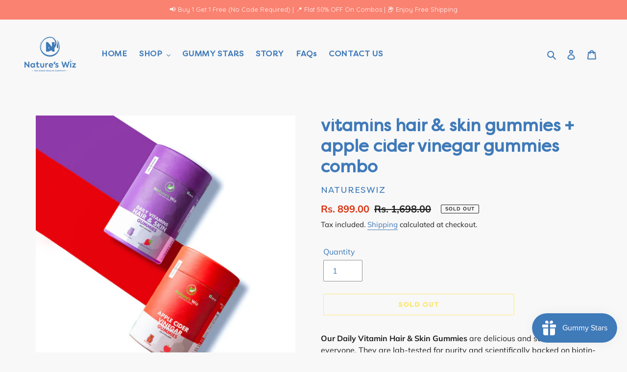

--- FILE ---
content_type: text/plain; charset=utf-8
request_url: https://sp-micro-proxy.b-cdn.net/micro?unique_id=natureswiz.myshopify.com
body_size: 2086
content:
{"site":{"free_plan_limit_reached":false,"billing_status":null,"billing_active":true,"pricing_plan_required":false,"settings":{"proof_mobile_position":"Top","proof_desktop_position":"Bottom Right","proof_pop_size":"small","proof_start_delay_time":3,"proof_time_between":3,"proof_display_time":5,"proof_visible":false,"proof_cycle":true,"proof_mobile_enabled":true,"proof_desktop_enabled":true,"proof_tablet_enabled":true,"proof_locale":"en","proof_show_powered_by":false},"site_integrations":[{"id":"768758","enabled":true,"integration":{"name":"Shopify Purchase","handle":"shopify_api_purchase","pro":false},"settings":{"proof_onclick_new_tab":null,"proof_exclude_pages":null,"proof_include_pages":[],"proof_display_pages_mode":"excluded","proof_minimum_activity_sessions":2,"proof_height":110,"proof_bottom":15,"proof_top":10,"proof_right":15,"proof_left":10,"proof_background_color":"#fff","proof_background_image_url":"","proof_font_color":"#333","proof_border_radius":8,"proof_padding_top":0,"proof_padding_bottom":0,"proof_padding_left":8,"proof_padding_right":16,"proof_icon_color":null,"proof_icon_background_color":null,"proof_hours_before_obscure":20,"proof_minimum_review_rating":5,"proof_highlights_color":"#fdcb6e","proof_display_review":true,"proof_show_review_on_hover":true,"proof_summary_time_range":1440,"proof_summary_minimum_count":10,"proof_show_media":false,"proof_show_message":false,"proof_media_url":null,"proof_media_position":null,"proof_nudge_click_url":null,"proof_icon_url":null,"proof_icon_mode":null,"proof_icon_enabled":false},"template":{"id":"4","body":{"top":"{{first_name}} in {{city}}, {{province}} {{country}}","middle":"Purchased {{product_title}}"},"raw_body":"<top>{{first_name}} in {{city}}, {{province}} {{country}}</top><middle>Purchased {{product_title}}</middle>","locale":"en"}},{"id":"768757","enabled":true,"integration":{"name":"Shopify Add To Cart","handle":"shopify_storefront_add_to_cart","pro":false},"settings":{"proof_onclick_new_tab":null,"proof_exclude_pages":null,"proof_include_pages":[],"proof_display_pages_mode":"excluded","proof_minimum_activity_sessions":2,"proof_height":110,"proof_bottom":15,"proof_top":10,"proof_right":15,"proof_left":10,"proof_background_color":"#fff","proof_background_image_url":"","proof_font_color":"#333","proof_border_radius":8,"proof_padding_top":0,"proof_padding_bottom":0,"proof_padding_left":8,"proof_padding_right":16,"proof_icon_color":null,"proof_icon_background_color":null,"proof_hours_before_obscure":20,"proof_minimum_review_rating":5,"proof_highlights_color":"#fdcb6e","proof_display_review":true,"proof_show_review_on_hover":true,"proof_summary_time_range":1440,"proof_summary_minimum_count":10,"proof_show_media":false,"proof_show_message":false,"proof_media_url":null,"proof_media_position":null,"proof_nudge_click_url":null,"proof_icon_url":null,"proof_icon_mode":null,"proof_icon_enabled":false},"template":{"id":"36","body":{"top":"{{first_name}} in {{city}}, {{province}} {{country}}","middle":"Added to Cart {{product_title}}"},"raw_body":"<top>{{first_name}} in {{city}}, {{province}} {{country}}</top><middle>Added to Cart {{product_title}}</middle>","locale":"en"}}],"events":[{"id":"243724423","created_at":null,"variables":{"first_name":"Someone","city":"Helsinki","province":"Uusimaa","province_code":"18","country":"Finland","country_code":"FI","product_title":"Muscle Rich Combo Pick Any 3 Vitamins @Rs 1399/-"},"click_url":"https://natureswiz.com/products/buy-any-3-flat-1599","image_url":"https://cdn.shopify.com/s/files/1/0511/6038/3687/files/MuscleRichr-Epic-Test-_Testosterone-Booster_-60-Tablets-CB-MuscleRich-122914875_be1e5f73-1ce6-45e2-b51d-7508b2faf267.jpg?v=1754914051","product":{"id":"64180533","product_id":"8459143151815","title":"Muscle Rich Combo Pick Any 3 Vitamins @Rs 1399/-","created_at":"2025-08-11T12:07:31.732Z","updated_at":"2025-08-11T12:07:48.454Z","published_at":"2025-08-11T12:07:29.000Z"},"site_integration":{"id":"768757","enabled":true,"integration":{"name":"Shopify Add To Cart","handle":"shopify_storefront_add_to_cart","pro":false},"template":{"id":"36","body":{"top":"{{first_name}} in {{city}}, {{province}} {{country}}","middle":"Added to Cart {{product_title}}"},"raw_body":"<top>{{first_name}} in {{city}}, {{province}} {{country}}</top><middle>Added to Cart {{product_title}}</middle>","locale":"en"}}},{"id":"241863547","created_at":null,"variables":{"first_name":"Someone","city":"Helsinki","province":"Uusimaa","province_code":"18","country":"Finland","country_code":"FI","product_title":"Muscle Rich Combo Pick Any 3 Vitamins @Rs 1399/-"},"click_url":"https://natureswiz.com/products/buy-any-3-flat-1599","image_url":"https://cdn.shopify.com/s/files/1/0511/6038/3687/files/MuscleRichr-Epic-Test-_Testosterone-Booster_-60-Tablets-CB-MuscleRich-122914875_be1e5f73-1ce6-45e2-b51d-7508b2faf267.jpg?v=1754914051","product":{"id":"64180533","product_id":"8459143151815","title":"Muscle Rich Combo Pick Any 3 Vitamins @Rs 1399/-","created_at":"2025-08-11T12:07:31.732Z","updated_at":"2025-08-11T12:07:48.454Z","published_at":"2025-08-11T12:07:29.000Z"},"site_integration":{"id":"768757","enabled":true,"integration":{"name":"Shopify Add To Cart","handle":"shopify_storefront_add_to_cart","pro":false},"template":{"id":"36","body":{"top":"{{first_name}} in {{city}}, {{province}} {{country}}","middle":"Added to Cart {{product_title}}"},"raw_body":"<top>{{first_name}} in {{city}}, {{province}} {{country}}</top><middle>Added to Cart {{product_title}}</middle>","locale":"en"}}},{"id":"238282690","created_at":null,"variables":{"first_name":"Someone","city":"Denver","province":"Colorado","province_code":"CO","country":"United States","country_code":"US","product_title":"Apple Cider Vinegar Gummies"},"click_url":"https://natureswiz.com/products/nature-s-wiz-apple-cider-vinegar-gummies-30-gummies","image_url":"https://cdn.shopify.com/s/files/1/0511/6038/3687/products/ACV_LifestyleMockup.jpg?v=1658996416","product":{"id":"52400690","product_id":"7415249371335","title":"Apple Cider Vinegar Gummies","created_at":"2022-07-22T08:11:01.000Z","updated_at":"2024-02-21T06:05:04.000Z","published_at":"2022-07-22T08:11:02.000Z"},"site_integration":{"id":"768757","enabled":true,"integration":{"name":"Shopify Add To Cart","handle":"shopify_storefront_add_to_cart","pro":false},"template":{"id":"36","body":{"top":"{{first_name}} in {{city}}, {{province}} {{country}}","middle":"Added to Cart {{product_title}}"},"raw_body":"<top>{{first_name}} in {{city}}, {{province}} {{country}}</top><middle>Added to Cart {{product_title}}</middle>","locale":"en"}}},{"id":"236386482","created_at":null,"variables":{"first_name":"Someone","city":"Mountain View","province":"California","province_code":"CA","country":"United States","country_code":"US","product_title":"Women Multivitamin Gummies (Exp: 31/12/2022)"},"click_url":"https://natureswiz.com/products/daily-women-multivitamin-gummies","image_url":"https://cdn.shopify.com/s/files/1/0511/6038/3687/products/Womenmulti5.jpg?v=1630678404","product":{"id":"35993948","product_id":"6088890515655","title":"Women Multivitamin Gummies (Exp: 31/12/2022)","created_at":"2020-11-20T12:56:31.000Z","updated_at":"2024-06-10T16:13:06.000Z","published_at":"2020-11-20T13:00:06.000Z"},"site_integration":{"id":"768757","enabled":true,"integration":{"name":"Shopify Add To Cart","handle":"shopify_storefront_add_to_cart","pro":false},"template":{"id":"36","body":{"top":"{{first_name}} in {{city}}, {{province}} {{country}}","middle":"Added to Cart {{product_title}}"},"raw_body":"<top>{{first_name}} in {{city}}, {{province}} {{country}}</top><middle>Added to Cart {{product_title}}</middle>","locale":"en"}}},{"id":"234703639","created_at":null,"variables":{"first_name":"Someone","city":"Karachi","province":"Sindh","province_code":"SD","country":"Pakistan","country_code":"PK","product_title":"Women Multivitamin Gummies (Exp: 31/12/2022)"},"click_url":"https://natureswiz.com/products/daily-women-multivitamin-gummies","image_url":"https://cdn.shopify.com/s/files/1/0511/6038/3687/products/Womenmulti5.jpg?v=1630678404","product":{"id":"35993948","product_id":"6088890515655","title":"Women Multivitamin Gummies (Exp: 31/12/2022)","created_at":"2020-11-20T12:56:31.000Z","updated_at":"2024-06-10T16:13:06.000Z","published_at":"2020-11-20T13:00:06.000Z"},"site_integration":{"id":"768757","enabled":true,"integration":{"name":"Shopify Add To Cart","handle":"shopify_storefront_add_to_cart","pro":false},"template":{"id":"36","body":{"top":"{{first_name}} in {{city}}, {{province}} {{country}}","middle":"Added to Cart {{product_title}}"},"raw_body":"<top>{{first_name}} in {{city}}, {{province}} {{country}}</top><middle>Added to Cart {{product_title}}</middle>","locale":"en"}}},{"id":"231919231","created_at":null,"variables":{"first_name":"Someone","city":"Mountain View","province":"California","province_code":"CA","country":"United States","country_code":"US","product_title":"Women Multivitamin Gummies (Exp: 31/12/2022)"},"click_url":"https://natureswiz.com/products/daily-women-multivitamin-gummies","image_url":"https://cdn.shopify.com/s/files/1/0511/6038/3687/products/Womenmulti5.jpg?v=1630678404","product":{"id":"35993948","product_id":"6088890515655","title":"Women Multivitamin Gummies (Exp: 31/12/2022)","created_at":"2020-11-20T12:56:31.000Z","updated_at":"2024-06-10T16:13:06.000Z","published_at":"2020-11-20T13:00:06.000Z"},"site_integration":{"id":"768757","enabled":true,"integration":{"name":"Shopify Add To Cart","handle":"shopify_storefront_add_to_cart","pro":false},"template":{"id":"36","body":{"top":"{{first_name}} in {{city}}, {{province}} {{country}}","middle":"Added to Cart {{product_title}}"},"raw_body":"<top>{{first_name}} in {{city}}, {{province}} {{country}}</top><middle>Added to Cart {{product_title}}</middle>","locale":"en"}}},{"id":"231897847","created_at":null,"variables":{"first_name":"Someone","city":"Mountain View","province":"California","province_code":"CA","country":"United States","country_code":"US","product_title":"Women Multivitamin Gummies (Exp: 31/12/2022)"},"click_url":"https://natureswiz.com/products/daily-women-multivitamin-gummies","image_url":"https://cdn.shopify.com/s/files/1/0511/6038/3687/products/Womenmulti5.jpg?v=1630678404","product":{"id":"35993948","product_id":"6088890515655","title":"Women Multivitamin Gummies (Exp: 31/12/2022)","created_at":"2020-11-20T12:56:31.000Z","updated_at":"2024-06-10T16:13:06.000Z","published_at":"2020-11-20T13:00:06.000Z"},"site_integration":{"id":"768757","enabled":true,"integration":{"name":"Shopify Add To Cart","handle":"shopify_storefront_add_to_cart","pro":false},"template":{"id":"36","body":{"top":"{{first_name}} in {{city}}, {{province}} {{country}}","middle":"Added to Cart {{product_title}}"},"raw_body":"<top>{{first_name}} in {{city}}, {{province}} {{country}}</top><middle>Added to Cart {{product_title}}</middle>","locale":"en"}}},{"id":"231892655","created_at":null,"variables":{"first_name":"Someone","city":"Mountain View","province":"California","province_code":"CA","country":"United States","country_code":"US","product_title":"Women Multivitamin Gummies (Exp: 31/12/2022)"},"click_url":"https://natureswiz.com/products/daily-women-multivitamin-gummies","image_url":"https://cdn.shopify.com/s/files/1/0511/6038/3687/products/Womenmulti5.jpg?v=1630678404","product":{"id":"35993948","product_id":"6088890515655","title":"Women Multivitamin Gummies (Exp: 31/12/2022)","created_at":"2020-11-20T12:56:31.000Z","updated_at":"2024-06-10T16:13:06.000Z","published_at":"2020-11-20T13:00:06.000Z"},"site_integration":{"id":"768757","enabled":true,"integration":{"name":"Shopify Add To Cart","handle":"shopify_storefront_add_to_cart","pro":false},"template":{"id":"36","body":{"top":"{{first_name}} in {{city}}, {{province}} {{country}}","middle":"Added to Cart {{product_title}}"},"raw_body":"<top>{{first_name}} in {{city}}, {{province}} {{country}}</top><middle>Added to Cart {{product_title}}</middle>","locale":"en"}}},{"id":"231882510","created_at":null,"variables":{"first_name":"Someone","city":"Mountain View","province":"California","province_code":"CA","country":"United States","country_code":"US","product_title":"Women Multivitamin Gummies (Exp: 31/12/2022)"},"click_url":"https://natureswiz.com/products/daily-women-multivitamin-gummies","image_url":"https://cdn.shopify.com/s/files/1/0511/6038/3687/products/Womenmulti5.jpg?v=1630678404","product":{"id":"35993948","product_id":"6088890515655","title":"Women Multivitamin Gummies (Exp: 31/12/2022)","created_at":"2020-11-20T12:56:31.000Z","updated_at":"2024-06-10T16:13:06.000Z","published_at":"2020-11-20T13:00:06.000Z"},"site_integration":{"id":"768757","enabled":true,"integration":{"name":"Shopify Add To Cart","handle":"shopify_storefront_add_to_cart","pro":false},"template":{"id":"36","body":{"top":"{{first_name}} in {{city}}, {{province}} {{country}}","middle":"Added to Cart {{product_title}}"},"raw_body":"<top>{{first_name}} in {{city}}, {{province}} {{country}}</top><middle>Added to Cart {{product_title}}</middle>","locale":"en"}}},{"id":"228140872","created_at":null,"variables":{"first_name":"Someone","city":"Chennai","province":"Tamil Nadu","province_code":"TN","country":"India","country_code":"IN","product_title":"Women Multivitamin Gummies (Exp: 31/12/2022)"},"click_url":"https://natureswiz.com/products/daily-women-multivitamin-gummies","image_url":"https://cdn.shopify.com/s/files/1/0511/6038/3687/products/Womenmulti5.jpg?v=1630678404","product":{"id":"35993948","product_id":"6088890515655","title":"Women Multivitamin Gummies (Exp: 31/12/2022)","created_at":"2020-11-20T12:56:31.000Z","updated_at":"2024-06-10T16:13:06.000Z","published_at":"2020-11-20T13:00:06.000Z"},"site_integration":{"id":"768757","enabled":true,"integration":{"name":"Shopify Add To Cart","handle":"shopify_storefront_add_to_cart","pro":false},"template":{"id":"36","body":{"top":"{{first_name}} in {{city}}, {{province}} {{country}}","middle":"Added to Cart {{product_title}}"},"raw_body":"<top>{{first_name}} in {{city}}, {{province}} {{country}}</top><middle>Added to Cart {{product_title}}</middle>","locale":"en"}}},{"id":"224658806","created_at":null,"variables":{"first_name":"Someone","city":"Mountain View","province":"California","province_code":"CA","country":"United States","country_code":"US","product_title":"Women Multivitamin Gummies (Exp: 31/12/2022)"},"click_url":"https://natureswiz.com/products/daily-women-multivitamin-gummies","image_url":"https://cdn.shopify.com/s/files/1/0511/6038/3687/products/Womenmulti5.jpg?v=1630678404","product":{"id":"35993948","product_id":"6088890515655","title":"Women Multivitamin Gummies (Exp: 31/12/2022)","created_at":"2020-11-20T12:56:31.000Z","updated_at":"2024-06-10T16:13:06.000Z","published_at":"2020-11-20T13:00:06.000Z"},"site_integration":{"id":"768757","enabled":true,"integration":{"name":"Shopify Add To Cart","handle":"shopify_storefront_add_to_cart","pro":false},"template":{"id":"36","body":{"top":"{{first_name}} in {{city}}, {{province}} {{country}}","middle":"Added to Cart {{product_title}}"},"raw_body":"<top>{{first_name}} in {{city}}, {{province}} {{country}}</top><middle>Added to Cart {{product_title}}</middle>","locale":"en"}}},{"id":"224657511","created_at":null,"variables":{"first_name":"Someone","city":"Mountain View","province":"California","province_code":"CA","country":"United States","country_code":"US","product_title":"Women Multivitamin Gummies (Exp: 31/12/2022)"},"click_url":"https://natureswiz.com/products/daily-women-multivitamin-gummies","image_url":"https://cdn.shopify.com/s/files/1/0511/6038/3687/products/Womenmulti5.jpg?v=1630678404","product":{"id":"35993948","product_id":"6088890515655","title":"Women Multivitamin Gummies (Exp: 31/12/2022)","created_at":"2020-11-20T12:56:31.000Z","updated_at":"2024-06-10T16:13:06.000Z","published_at":"2020-11-20T13:00:06.000Z"},"site_integration":{"id":"768757","enabled":true,"integration":{"name":"Shopify Add To Cart","handle":"shopify_storefront_add_to_cart","pro":false},"template":{"id":"36","body":{"top":"{{first_name}} in {{city}}, {{province}} {{country}}","middle":"Added to Cart {{product_title}}"},"raw_body":"<top>{{first_name}} in {{city}}, {{province}} {{country}}</top><middle>Added to Cart {{product_title}}</middle>","locale":"en"}}},{"id":"224647520","created_at":null,"variables":{"first_name":"Someone","city":"Mountain View","province":"California","province_code":"CA","country":"United States","country_code":"US","product_title":"Women Multivitamin Gummies (Exp: 31/12/2022)"},"click_url":"https://natureswiz.com/products/daily-women-multivitamin-gummies","image_url":"https://cdn.shopify.com/s/files/1/0511/6038/3687/products/Womenmulti5.jpg?v=1630678404","product":{"id":"35993948","product_id":"6088890515655","title":"Women Multivitamin Gummies (Exp: 31/12/2022)","created_at":"2020-11-20T12:56:31.000Z","updated_at":"2024-06-10T16:13:06.000Z","published_at":"2020-11-20T13:00:06.000Z"},"site_integration":{"id":"768757","enabled":true,"integration":{"name":"Shopify Add To Cart","handle":"shopify_storefront_add_to_cart","pro":false},"template":{"id":"36","body":{"top":"{{first_name}} in {{city}}, {{province}} {{country}}","middle":"Added to Cart {{product_title}}"},"raw_body":"<top>{{first_name}} in {{city}}, {{province}} {{country}}</top><middle>Added to Cart {{product_title}}</middle>","locale":"en"}}},{"id":"224625201","created_at":null,"variables":{"first_name":"Someone","city":"Mountain View","province":"California","province_code":"CA","country":"United States","country_code":"US","product_title":"Women Multivitamin Gummies (Exp: 31/12/2022)"},"click_url":"https://natureswiz.com/products/daily-women-multivitamin-gummies","image_url":"https://cdn.shopify.com/s/files/1/0511/6038/3687/products/Womenmulti5.jpg?v=1630678404","product":{"id":"35993948","product_id":"6088890515655","title":"Women Multivitamin Gummies (Exp: 31/12/2022)","created_at":"2020-11-20T12:56:31.000Z","updated_at":"2024-06-10T16:13:06.000Z","published_at":"2020-11-20T13:00:06.000Z"},"site_integration":{"id":"768757","enabled":true,"integration":{"name":"Shopify Add To Cart","handle":"shopify_storefront_add_to_cart","pro":false},"template":{"id":"36","body":{"top":"{{first_name}} in {{city}}, {{province}} {{country}}","middle":"Added to Cart {{product_title}}"},"raw_body":"<top>{{first_name}} in {{city}}, {{province}} {{country}}</top><middle>Added to Cart {{product_title}}</middle>","locale":"en"}}},{"id":"224624707","created_at":null,"variables":{"first_name":"Someone","city":"Mountain View","province":"California","province_code":"CA","country":"United States","country_code":"US","product_title":"Women Multivitamin Gummies (Exp: 31/12/2022)"},"click_url":"https://natureswiz.com/products/daily-women-multivitamin-gummies","image_url":"https://cdn.shopify.com/s/files/1/0511/6038/3687/products/Womenmulti5.jpg?v=1630678404","product":{"id":"35993948","product_id":"6088890515655","title":"Women Multivitamin Gummies (Exp: 31/12/2022)","created_at":"2020-11-20T12:56:31.000Z","updated_at":"2024-06-10T16:13:06.000Z","published_at":"2020-11-20T13:00:06.000Z"},"site_integration":{"id":"768757","enabled":true,"integration":{"name":"Shopify Add To Cart","handle":"shopify_storefront_add_to_cart","pro":false},"template":{"id":"36","body":{"top":"{{first_name}} in {{city}}, {{province}} {{country}}","middle":"Added to Cart {{product_title}}"},"raw_body":"<top>{{first_name}} in {{city}}, {{province}} {{country}}</top><middle>Added to Cart {{product_title}}</middle>","locale":"en"}}},{"id":"217785942","created_at":null,"variables":{"first_name":"Someone","city":"Mumbai","province":"Maharashtra","province_code":"MH","country":"India","country_code":"IN","product_title":"Women Multivitamin Gummies (Exp: 31/12/2022)"},"click_url":"https://natureswiz.com/products/daily-women-multivitamin-gummies","image_url":"https://cdn.shopify.com/s/files/1/0511/6038/3687/products/Womenmulti5.jpg?v=1630678404","product":{"id":"35993948","product_id":"6088890515655","title":"Women Multivitamin Gummies (Exp: 31/12/2022)","created_at":"2020-11-20T12:56:31.000Z","updated_at":"2024-06-10T16:13:06.000Z","published_at":"2020-11-20T13:00:06.000Z"},"site_integration":{"id":"768757","enabled":true,"integration":{"name":"Shopify Add To Cart","handle":"shopify_storefront_add_to_cart","pro":false},"template":{"id":"36","body":{"top":"{{first_name}} in {{city}}, {{province}} {{country}}","middle":"Added to Cart {{product_title}}"},"raw_body":"<top>{{first_name}} in {{city}}, {{province}} {{country}}</top><middle>Added to Cart {{product_title}}</middle>","locale":"en"}}},{"id":"213616335","created_at":null,"variables":{"first_name":"Someone","city":"New Delhi","province":"National Capital Territory of Delhi","province_code":"DL","country":"India","country_code":"IN","product_title":"Women Multivitamin Gummies (Exp: 31/12/2022)"},"click_url":"https://natureswiz.com/products/daily-women-multivitamin-gummies","image_url":"https://cdn.shopify.com/s/files/1/0511/6038/3687/products/Womenmulti5.jpg?v=1630678404","product":{"id":"35993948","product_id":"6088890515655","title":"Women Multivitamin Gummies (Exp: 31/12/2022)","created_at":"2020-11-20T12:56:31.000Z","updated_at":"2024-06-10T16:13:06.000Z","published_at":"2020-11-20T13:00:06.000Z"},"site_integration":{"id":"768757","enabled":true,"integration":{"name":"Shopify Add To Cart","handle":"shopify_storefront_add_to_cart","pro":false},"template":{"id":"36","body":{"top":"{{first_name}} in {{city}}, {{province}} {{country}}","middle":"Added to Cart {{product_title}}"},"raw_body":"<top>{{first_name}} in {{city}}, {{province}} {{country}}</top><middle>Added to Cart {{product_title}}</middle>","locale":"en"}}},{"id":"213615264","created_at":null,"variables":{"first_name":"Someone","city":"New Delhi","province":"National Capital Territory of Delhi","province_code":"DL","country":"India","country_code":"IN","product_title":"Women Multivitamin Gummies (Exp: 31/12/2022)"},"click_url":"https://natureswiz.com/products/daily-women-multivitamin-gummies","image_url":"https://cdn.shopify.com/s/files/1/0511/6038/3687/products/Womenmulti5.jpg?v=1630678404","product":{"id":"35993948","product_id":"6088890515655","title":"Women Multivitamin Gummies (Exp: 31/12/2022)","created_at":"2020-11-20T12:56:31.000Z","updated_at":"2024-06-10T16:13:06.000Z","published_at":"2020-11-20T13:00:06.000Z"},"site_integration":{"id":"768757","enabled":true,"integration":{"name":"Shopify Add To Cart","handle":"shopify_storefront_add_to_cart","pro":false},"template":{"id":"36","body":{"top":"{{first_name}} in {{city}}, {{province}} {{country}}","middle":"Added to Cart {{product_title}}"},"raw_body":"<top>{{first_name}} in {{city}}, {{province}} {{country}}</top><middle>Added to Cart {{product_title}}</middle>","locale":"en"}}},{"id":"212809041","created_at":null,"variables":{"first_name":"Someone","city":"Indore","province":"Madhya Pradesh","province_code":"MP","country":"India","country_code":"IN","product_title":"Women Multivitamin Gummies (Exp: 31/12/2022)"},"click_url":"https://natureswiz.com/products/daily-women-multivitamin-gummies","image_url":"https://cdn.shopify.com/s/files/1/0511/6038/3687/products/Womenmulti5.jpg?v=1630678404","product":{"id":"35993948","product_id":"6088890515655","title":"Women Multivitamin Gummies (Exp: 31/12/2022)","created_at":"2020-11-20T12:56:31.000Z","updated_at":"2024-06-10T16:13:06.000Z","published_at":"2020-11-20T13:00:06.000Z"},"site_integration":{"id":"768757","enabled":true,"integration":{"name":"Shopify Add To Cart","handle":"shopify_storefront_add_to_cart","pro":false},"template":{"id":"36","body":{"top":"{{first_name}} in {{city}}, {{province}} {{country}}","middle":"Added to Cart {{product_title}}"},"raw_body":"<top>{{first_name}} in {{city}}, {{province}} {{country}}</top><middle>Added to Cart {{product_title}}</middle>","locale":"en"}}},{"id":"209236798","created_at":null,"variables":{"first_name":"Someone","city":"Mountain View","province":"California","province_code":"CA","country":"United States","country_code":"US","product_title":"Women Multivitamin Gummies (Exp: 31/12/2022)"},"click_url":"https://natureswiz.com/products/daily-women-multivitamin-gummies","image_url":"https://cdn.shopify.com/s/files/1/0511/6038/3687/products/Womenmulti5.jpg?v=1630678404","product":{"id":"35993948","product_id":"6088890515655","title":"Women Multivitamin Gummies (Exp: 31/12/2022)","created_at":"2020-11-20T12:56:31.000Z","updated_at":"2024-06-10T16:13:06.000Z","published_at":"2020-11-20T13:00:06.000Z"},"site_integration":{"id":"768757","enabled":true,"integration":{"name":"Shopify Add To Cart","handle":"shopify_storefront_add_to_cart","pro":false},"template":{"id":"36","body":{"top":"{{first_name}} in {{city}}, {{province}} {{country}}","middle":"Added to Cart {{product_title}}"},"raw_body":"<top>{{first_name}} in {{city}}, {{province}} {{country}}</top><middle>Added to Cart {{product_title}}</middle>","locale":"en"}}},{"id":"209235387","created_at":null,"variables":{"first_name":"Someone","city":"Mountain View","province":"California","province_code":"CA","country":"United States","country_code":"US","product_title":"Women Multivitamin Gummies (Exp: 31/12/2022)"},"click_url":"https://natureswiz.com/products/daily-women-multivitamin-gummies","image_url":"https://cdn.shopify.com/s/files/1/0511/6038/3687/products/Womenmulti5.jpg?v=1630678404","product":{"id":"35993948","product_id":"6088890515655","title":"Women Multivitamin Gummies (Exp: 31/12/2022)","created_at":"2020-11-20T12:56:31.000Z","updated_at":"2024-06-10T16:13:06.000Z","published_at":"2020-11-20T13:00:06.000Z"},"site_integration":{"id":"768757","enabled":true,"integration":{"name":"Shopify Add To Cart","handle":"shopify_storefront_add_to_cart","pro":false},"template":{"id":"36","body":{"top":"{{first_name}} in {{city}}, {{province}} {{country}}","middle":"Added to Cart {{product_title}}"},"raw_body":"<top>{{first_name}} in {{city}}, {{province}} {{country}}</top><middle>Added to Cart {{product_title}}</middle>","locale":"en"}}},{"id":"183090992","created_at":null,"variables":{"first_name":"Someone","city":"Delhi","province":"National Capital Territory of Delhi","province_code":"DL","country":"India","country_code":"IN","product_title":"Vitamins Hair & Skin Gummies"},"click_url":"https://natureswiz.com/products/daily-vitamins-hair-skin","image_url":"https://cdn.shopify.com/s/files/1/0511/6038/3687/products/Hairnskin5.jpg?v=1630674792","product":{"id":"35993943","product_id":"6088859091143","title":"Vitamins Hair & Skin Gummies","created_at":"2020-11-20T12:31:28.000Z","updated_at":"2024-06-10T16:13:06.000Z","published_at":"2020-11-20T13:00:09.000Z"},"site_integration":{"id":"768757","enabled":true,"integration":{"name":"Shopify Add To Cart","handle":"shopify_storefront_add_to_cart","pro":false},"template":{"id":"36","body":{"top":"{{first_name}} in {{city}}, {{province}} {{country}}","middle":"Added to Cart {{product_title}}"},"raw_body":"<top>{{first_name}} in {{city}}, {{province}} {{country}}</top><middle>Added to Cart {{product_title}}</middle>","locale":"en"}}},{"id":"182898370","created_at":null,"variables":{"first_name":"Someone","city":"Karachi","province":"Sindh","province_code":"SD","country":"Pakistan","country_code":"PK","product_title":"Apple Cider Vinegar Gummies"},"click_url":"https://natureswiz.com/products/nature-s-wiz-apple-cider-vinegar-gummies-30-gummies","image_url":"https://cdn.shopify.com/s/files/1/0511/6038/3687/products/ACV_LifestyleMockup.jpg?v=1658996416","product":{"id":"52400690","product_id":"7415249371335","title":"Apple Cider Vinegar Gummies","created_at":"2022-07-22T08:11:01.000Z","updated_at":"2024-02-21T06:05:04.000Z","published_at":"2022-07-22T08:11:02.000Z"},"site_integration":{"id":"768757","enabled":true,"integration":{"name":"Shopify Add To Cart","handle":"shopify_storefront_add_to_cart","pro":false},"template":{"id":"36","body":{"top":"{{first_name}} in {{city}}, {{province}} {{country}}","middle":"Added to Cart {{product_title}}"},"raw_body":"<top>{{first_name}} in {{city}}, {{province}} {{country}}</top><middle>Added to Cart {{product_title}}</middle>","locale":"en"}}},{"id":"182456184","created_at":null,"variables":{"first_name":"Someone","city":"Bhubaneswar","province":"Odisha","province_code":"OR","country":"India","country_code":"IN","product_title":"Vitamins Hair & Skin Gummies"},"click_url":"https://natureswiz.com/products/daily-vitamins-hair-skin","image_url":"https://cdn.shopify.com/s/files/1/0511/6038/3687/products/Hairnskin5.jpg?v=1630674792","product":{"id":"35993943","product_id":"6088859091143","title":"Vitamins Hair & Skin Gummies","created_at":"2020-11-20T12:31:28.000Z","updated_at":"2024-06-10T16:13:06.000Z","published_at":"2020-11-20T13:00:09.000Z"},"site_integration":{"id":"768757","enabled":true,"integration":{"name":"Shopify Add To Cart","handle":"shopify_storefront_add_to_cart","pro":false},"template":{"id":"36","body":{"top":"{{first_name}} in {{city}}, {{province}} {{country}}","middle":"Added to Cart {{product_title}}"},"raw_body":"<top>{{first_name}} in {{city}}, {{province}} {{country}}</top><middle>Added to Cart {{product_title}}</middle>","locale":"en"}}},{"id":"181971356","created_at":null,"variables":{"first_name":"Someone","city":"Bhubaneswar","province":"Odisha","province_code":"OR","country":"India","country_code":"IN","product_title":"Women Multivitamin Gummies (Exp: 31/12/2022)"},"click_url":"https://natureswiz.com/products/daily-women-multivitamin-gummies","image_url":"https://cdn.shopify.com/s/files/1/0511/6038/3687/products/Womenmulti5.jpg?v=1630678404","product":{"id":"35993948","product_id":"6088890515655","title":"Women Multivitamin Gummies (Exp: 31/12/2022)","created_at":"2020-11-20T12:56:31.000Z","updated_at":"2024-06-10T16:13:06.000Z","published_at":"2020-11-20T13:00:06.000Z"},"site_integration":{"id":"768757","enabled":true,"integration":{"name":"Shopify Add To Cart","handle":"shopify_storefront_add_to_cart","pro":false},"template":{"id":"36","body":{"top":"{{first_name}} in {{city}}, {{province}} {{country}}","middle":"Added to Cart {{product_title}}"},"raw_body":"<top>{{first_name}} in {{city}}, {{province}} {{country}}</top><middle>Added to Cart {{product_title}}</middle>","locale":"en"}}}]}}